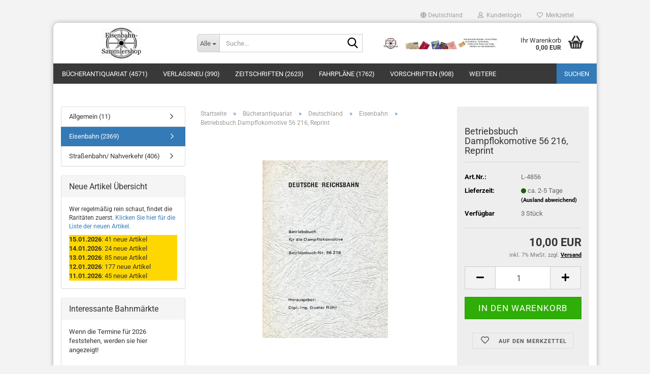

--- FILE ---
content_type: text/html; charset=utf-8
request_url: https://www.eisenbahn-sammlershop.de/Buecherantiquariat/Deutschland-13/Eisenbahn/Betriebsbuch-Dampflokomotive-56-216--Reprint.html
body_size: 12300
content:
<!DOCTYPE html> <html xmlns="http://www.w3.org/1999/xhtml" dir="ltr" lang="de"> <head> <meta name="viewport" content="width=device-width, initial-scale=1, minimum-scale=1.0" /> <meta http-equiv="Content-Type" content="text/html; charset=utf-8" /> <meta name="language" content="de" /> <meta name="keywords" content="eisenbahn, sammlershop, bücher, buch, antiquariat, uniformen, kursbücher, vorschriften, reichsbahn, bundesbahn, schmalspurbahn" /> <title>Eisenbahn-Sammlershop - Betriebsbuch Dampflokomotive 56 216, Reprint</title> <meta property="og:title" content="Betriebsbuch Dampflokomotive 56 216, Reprint" /> <meta property="og:site_name" content="Eisenbahn-Sammlershop" /> <meta property="og:locale" content="de_DE" /> <meta property="og:type" content="product" /> <meta property="og:description" content="Erscheinungsjahr: 1975Verlag: RöhrZustand: Nachdruck" /> <meta property="og:image" content="https://www.eisenbahn-sammlershop.de/images/product_images/info_images/l-4856.jpg" /> <base href="https://www.eisenbahn-sammlershop.de/" /> <link rel="shortcut icon" href="https://www.eisenbahn-sammlershop.de/images/logos/favicon.ico" type="image/x-icon" /> <link id="main-css" type="text/css" rel="stylesheet" href="public/theme/styles/system/main.min.css?bust=1768830367" /> <meta name="robots" content="index,follow" /> <link rel="canonical" href="https://www.eisenbahn-sammlershop.de/Buecherantiquariat/Deutschland-13/Eisenbahn/Betriebsbuch-Dampflokomotive-56-216--Reprint.html" /> <meta property="og:url" content="https://www.eisenbahn-sammlershop.de/Buecherantiquariat/Deutschland-13/Eisenbahn/Betriebsbuch-Dampflokomotive-56-216--Reprint.html"> </head> <body class="page-product-info" data-gambio-namespace="https://www.eisenbahn-sammlershop.de/public/theme/javascripts/system" data-jse-namespace="https://www.eisenbahn-sammlershop.de/JSEngine/build" data-gambio-controller="initialize" data-gambio-widget="input_number responsive_image_loader transitions image_maps modal history dropdown core_workarounds anchor" data-input_number-separator="," data-xycons-namespace="https://www.eisenbahn-sammlershop.de/GXModules/Xycons" > <input type="hidden" id="atc_marker_switch" value="true" /> <div id="m0029_handler" data-xycons0029-namespace="GXModules/Xycons/M0029/Shop/Javascripts" data-xycons0029-controller="m0029_handler"></div> <div id="outer-wrapper" > <header id="header" class="navbar"> <div id="topbar-container"> <div class="navbar-topbar"> <nav data-gambio-widget="menu link_crypter" data-menu-switch-element-position="false" data-menu-events='{"desktop": ["click"], "mobile": ["click"]}' data-menu-ignore-class="dropdown-menu"> <ul class="nav navbar-nav navbar-right" data-menu-replace="partial"> <li class="navbar-topbar-item"> <ul id="secondaryNavigation" class="nav navbar-nav ignore-menu"> </ul> <script id="secondaryNavigation-menu-template" type="text/mustache">
                                    
                                        <ul id="secondaryNavigation" class="nav navbar-nav">
                                            <li v-for="(item, index) in items" class="navbar-topbar-item hidden-xs content-manager-item">
                                                <a href="javascript:;" :title="item.title" @click="goTo(item.content)">
                                                    <span class="fa fa-arrow-circle-right visble-xs-block"></span>
                                                    {{item.title}}
                                                </a>
                                            </li>
                                        </ul>
                                    
                                </script> </li> <li class="dropdown navbar-topbar-item first"> <a href="#" class="dropdown-toggle" data-toggle-hover="dropdown" role="button" aria-label="" title=""> <span class="hidden-xs"> <span class="fa fa-globe"></span>
																	
																															

															Deutschland
														</span> <span class="visible-xs-block">
															&nbsp;Lieferland
														</span> </a> <ul class="level_2 dropdown-menu ignore-menu arrow-top"> <li class="arrow"></li> <li> <form action="/Buecherantiquariat/Deutschland-13/Eisenbahn/Betriebsbuch-Dampflokomotive-56-216--Reprint.html" method="POST" class="form-horizontal"> <div class="form-group"> <label style="display: inline">Lieferland
																	    <select name="switch_country" class="form-control"> <option value="AU" >Australien</option> <option value="BE" >Belgien</option> <option value="DE" selected>Deutschland</option> <option value="DK" >Dänemark</option> <option value="FI" >Finnland</option> <option value="FR" >Frankreich</option> <option value="GR" >Griechenland</option> <option value="IE" >Irland</option> <option value="IT" >Italien</option> <option value="JP" >Japan</option> <option value="CA" >Kanada</option> <option value="LI" >Liechtenstein</option> <option value="LU" >Luxemburg</option> <option value="NL" >Niederlande</option> <option value="NO" >Norwegen</option> <option value="AT" >Österreich</option> <option value="PL" >Polen</option> <option value="PT" >Portugal</option> <option value="RO" >Rumänien</option> <option value="RU" >Russische Föderation</option> <option value="SE" >Schweden</option> <option value="CH" >Schweiz</option> <option value="SK" >Slowakei (Slowakische Republik)</option> <option value="SI" >Slowenien</option> <option value="ES" >Spanien</option> <option value="CZ" >Tschechische Republik</option> <option value="HU" >Ungarn</option> <option value="US" >Vereinigte Staaten von Amerika</option> <option value="GB" >Vereinigtes Königreich</option> </select> </label
																</div> <div class="dropdown-footer row"> <input type="submit" class="btn btn-primary btn-block" value="Speichern" title="Speichern" /> </div> </form> </li> </ul> </li> <li class="dropdown navbar-topbar-item"> <a title="Anmeldung" href="/Buecherantiquariat/Deutschland-13/Eisenbahn/Betriebsbuch-Dampflokomotive-56-216--Reprint.html#" class="dropdown-toggle" data-toggle-hover="dropdown" role="button" aria-label="Kundenlogin"> <span class="fa fa-user-o"></span>
														
																									

												&nbsp;Kundenlogin
											</a> <ul class="dropdown-menu dropdown-menu-login arrow-top"> <li class="arrow"></li> <li class="dropdown-header hidden-xs">Kundenlogin</li> <li> <form action="https://www.eisenbahn-sammlershop.de/login.php?action=process" method="post" class="form-horizontal"> <input type="hidden" name="return_url" value="https://www.eisenbahn-sammlershop.de/Buecherantiquariat/Deutschland-13/Eisenbahn/Betriebsbuch-Dampflokomotive-56-216--Reprint.html"> <input type="hidden" name="return_url_hash" value="b546a0452b17771d5cb17671aad19778a0406c0c30f119256145e4bfe308fb35"> <div class="form-group"> <label for="box-login-dropdown-login-username" class="form-control sr-only">E-Mail</label> <input autocomplete="username" type="email" id="box-login-dropdown-login-username" oninvalid="this.setCustomValidity('Bitte geben Sie eine korrekte Emailadresse ein.')" class="form-control" placeholder="E-Mail" name="email_address" /> </div> <div class="form-group password-form-field" data-gambio-widget="show_password"> <label for="box-login-dropdown-login-password" class="form-control sr-only">Passwort</label> <input autocomplete="current-password" type="password" id="box-login-dropdown-login-password" class="form-control" placeholder="Passwort" name="password" /> <button class="btn show-password hidden" type="button"> <i class="fa fa-eye" aria-hidden="true"></i> <span class="sr-only">Toggle Password View</span> </button> </div> <div class="dropdown-footer row"> <input type="submit" class="btn btn-primary btn-block" value="Anmelden" /> <ul> <li> <a title="Konto erstellen" href="https://www.eisenbahn-sammlershop.de/shop.php?do=CreateRegistree">
												Konto erstellen
											</a> </li> <li> <a title="Passwort vergessen?" href="https://www.eisenbahn-sammlershop.de/password_double_opt.php">
												Passwort vergessen?
											</a> </li> </ul> </div> </form> </li> </ul> </li> <li class="navbar-topbar-item"> <a href="https://www.eisenbahn-sammlershop.de/wish_list.php" title="Merkzettel anzeigen" aria-label="Merkzettel"> <span class="fa fa-heart-o"></span>
														
																									

												&nbsp;Merkzettel
											</a> </li> </ul> </nav> </div> </div> <div class="inside"> <div class="row"> <div class="navbar-header" data-gambio-widget="mobile_menu"> <div id="navbar-brand" class="navbar-brand"> <a href="https://www.eisenbahn-sammlershop.de/" title="Eisenbahn-Sammlershop"> <img id="main-header-logo" class="img-responsive" src="https://www.eisenbahn-sammlershop.de/images/logos/logoshop_logo.gif" alt="Eisenbahn-Sammlershop-Logo"> </a> </div> <button type="button" class="navbar-toggle" aria-label="navigationbar toggle button" data-mobile_menu-target="#categories .navbar-collapse" data-mobile_menu-body-class="categories-open" data-mobile_menu-toggle-content-visibility> <img src="public/theme/images/svgs/bars.svg" class="gx-menu svg--inject" alt="menu bars icon"> </button> <button type="button" class="navbar-toggle cart-icon" data-mobile_menu-location="shopping_cart.php"> <img src="public/theme/images/svgs/basket.svg" class="gx-cart-basket svg--inject" alt="shopping cart icon"> <span class="cart-products-count hidden">
				0
			</span> </button> <button type="button" class="navbar-toggle" aria-label="searchbar toggle button" data-mobile_menu-target=".navbar-search" data-mobile_menu-body-class="search-open" data-mobile_menu-toggle-content-visibility> <img src="public/theme/images/svgs/search.svg" class="gx-search svg--inject" alt="search icon"> </button> </div> <div class="navbar-search collapse"> <p class="navbar-search-header dropdown-header">Suche</p> <form role="search" action="advanced_search_result.php" method="get" data-gambio-widget="live_search"> <div class="navbar-search-input-group input-group"> <div class="navbar-search-input-group-btn input-group-btn custom-dropdown" data-dropdown-trigger-change="false" data-dropdown-trigger-no-change="false"> <button aria-label="Suche..." type="button" class="btn btn-default dropdown-toggle" data-toggle="dropdown" aria-haspopup="true" aria-expanded="false"> <span class="dropdown-name">Alle</span> <span class="caret"></span> </button> <ul class="dropdown-menu"> <li><a href="#" data-rel="0">Alle</a></li> <li><a href="#" data-rel="12">Bücherantiquariat</a></li> <li><a href="#" data-rel="4">Verlagsneu</a></li> <li><a href="#" data-rel="106">Zeitschriften</a></li> <li><a href="#" data-rel="48">Fahrpläne</a></li> <li><a href="#" data-rel="101">Vorschriften</a></li> <li><a href="#" data-rel="2">Diverses</a></li> <li><a href="#" data-rel="57">Fahrkarten</a></li> <li><a href="#" data-rel="8">Fotos</a></li> <li><a href="#" data-rel="40">Ansichtskarten</a></li> <li><a href="#" data-rel="58">Prospekte</a></li> <li><a href="#" data-rel="204">Neue Artikel</a></li> </ul> <label for="top-search-button-categories-id" class="sr-only">Alle</label> <select id="top-search-button-categories-id" name="categories_id"> <option value="0">Alle</option> <option value="12">Bücherantiquariat</option> <option value="4">Verlagsneu</option> <option value="106">Zeitschriften</option> <option value="48">Fahrpläne</option> <option value="101">Vorschriften</option> <option value="2">Diverses</option> <option value="57">Fahrkarten</option> <option value="8">Fotos</option> <option value="40">Ansichtskarten</option> <option value="58">Prospekte</option> <option value="204">Neue Artikel</option> </select> </div> <input type="text" id="search-field-input" name="keywords" placeholder="Suche..." class="form-control search-input" autocomplete="off" /> <button aria-label="Suche..." type="submit" class="form-control-feedback"> <img src="public/theme/images/svgs/search.svg" class="gx-search-input svg--inject" alt="search icon"> </button> <label for="search-field-input" class="control-label sr-only">Suche...</label> </div> <input type="hidden" value="1" name="inc_subcat" /> <div class="navbar-search-footer visible-xs-block"> <button class="btn btn-primary btn-block" type="submit">
								Suche...
							</button> <a href="advanced_search.php" class="btn btn-default btn-block" title="Erweiterte Suche">
								Erweiterte Suche
							</a> </div> <div class="search-result-container"></div> </form> </div> <div class="custom-container"> <div class="inside"> <p><img alt="" src="images/image/shop_logo_kopf.jpg" style="float: left;" /></p> </div> </div> <nav id="cart-container" class="navbar-cart" data-gambio-widget="menu cart_dropdown" data-menu-switch-element-position="false"> <ul class="cart-container-inner"> <li> <a href="https://www.eisenbahn-sammlershop.de/shopping_cart.php" class="dropdown-toggle"> <img src="public/theme/images/svgs/basket.svg" alt="shopping cart icon" class="gx-cart-basket svg--inject"> <span class="cart">
									Ihr Warenkorb<br /> <span class="products">
										0,00 EUR
									</span> </span> <span class="cart-products-count hidden"> </span> </a> <ul class="dropdown-menu arrow-top cart-dropdown cart-empty"> <li class="arrow"></li> <script>
            function ga4ViewCart() {
                console.log('GA4 is disabled');
            }
        </script> <li class="cart-dropdown-inside"> <div class="cart-empty">
							Sie haben noch keine Artikel in Ihrem Warenkorb.
						</div> </li> </ul> </li> </ul> </nav> </div> </div> <noscript> <div class="alert alert-danger noscript-notice" role="alert">
			JavaScript ist in Ihrem Browser deaktiviert. Aktivieren Sie JavaScript, um alle Funktionen des Shops nutzen und alle Inhalte sehen zu können.
		</div> </noscript> <div id="categories"> <div class="navbar-collapse collapse"> <nav class="navbar-default navbar-categories" data-gambio-widget="menu"> <ul class="level-1 nav navbar-nav"> <li class="dropdown level-1-child" data-id="12"> <a class="dropdown-toggle" href="https://www.eisenbahn-sammlershop.de/Buecherantiquariat/" title="Bücherantiquariat">
												
													Bücherantiquariat
												
																									
														(4571)
													
																							</a> <ul data-level="2" class="level-2 dropdown-menu dropdown-menu-child"> <li class="enter-category hidden-sm hidden-md hidden-lg show-more"> <a class="dropdown-toggle" href="https://www.eisenbahn-sammlershop.de/Buecherantiquariat/" title="Bücherantiquariat">
																		
																			Bücherantiquariat anzeigen
																		
																	</a> </li> <li class="level-2-child"> <a href="https://www.eisenbahn-sammlershop.de/Buecherantiquariat/Allgemein-132/" title="Allgemein">
																			Allgemein
																		</a> </li> <li class="dropdown level-2-child"> <a href="https://www.eisenbahn-sammlershop.de/Buecherantiquariat/Deutschland-13/" title="Deutschland">
																			Deutschland
																		</a> <ul data-level="3" class="level-3 dropdown-menu dropdown-menu-child"> <li class="enter-category"> <a href="https://www.eisenbahn-sammlershop.de/Buecherantiquariat/Deutschland-13/" title="Deutschland" class="dropdown-toggle">
																						Deutschland anzeigen
																					</a> </li> <li class="level-3-child"> <a href="https://www.eisenbahn-sammlershop.de/Buecherantiquariat/Deutschland-13/Allgemein/" title="Allgemein">
																								Allgemein
																							</a> </li> <li class="level-3-child active"> <a href="https://www.eisenbahn-sammlershop.de/Buecherantiquariat/Deutschland-13/Eisenbahn/" title="Eisenbahn">
																								Eisenbahn
																							</a> </li> <li class="level-3-child"> <a href="https://www.eisenbahn-sammlershop.de/Buecherantiquariat/Deutschland-13/strassenbahn-nahverkehr/" title="Straßenbahn/ Nahverkehr">
																								Straßenbahn/ Nahverkehr
																							</a> </li> </ul> </li> <li class="level-2-child"> <a href="https://www.eisenbahn-sammlershop.de/Buecherantiquariat/Italien/" title="Italien">
																			Italien
																		</a> </li> <li class="dropdown level-2-child"> <a href="https://www.eisenbahn-sammlershop.de/Buecherantiquariat/Modellbahn/" title="Modellbahn">
																			Modellbahn
																		</a> <ul data-level="3" class="level-3 dropdown-menu dropdown-menu-child"> <li class="enter-category"> <a href="https://www.eisenbahn-sammlershop.de/Buecherantiquariat/Modellbahn/" title="Modellbahn" class="dropdown-toggle">
																						Modellbahn anzeigen
																					</a> </li> <li class="level-3-child"> <a href="https://www.eisenbahn-sammlershop.de/Buecherantiquariat/Modellbahn/Buecher/" title="Bücher">
																								Bücher
																							</a> </li> <li class="level-3-child"> <a href="https://www.eisenbahn-sammlershop.de/Buecherantiquariat/Modellbahn/Kataloge/" title="Kataloge">
																								Kataloge
																							</a> </li> </ul> </li> <li class="level-2-child"> <a href="https://www.eisenbahn-sammlershop.de/Buecherantiquariat/Oesterreich-133/" title="Österreich">
																			Österreich
																		</a> </li> <li class="dropdown level-2-child"> <a href="https://www.eisenbahn-sammlershop.de/Buecherantiquariat/Reprint-Archiv-Verlag/" title="Reprint Archiv Verlag">
																			Reprint Archiv Verlag
																		</a> <ul data-level="3" class="level-3 dropdown-menu dropdown-menu-child"> <li class="enter-category"> <a href="https://www.eisenbahn-sammlershop.de/Buecherantiquariat/Reprint-Archiv-Verlag/" title="Reprint Archiv Verlag" class="dropdown-toggle">
																						Reprint Archiv Verlag anzeigen
																					</a> </li> <li class="level-3-child"> <a href="https://www.eisenbahn-sammlershop.de/Buecherantiquariat/Reprint-Archiv-Verlag/Die-Eisenbahntechnik-der-Gegenwart/" title="Die Eisenbahntechnik der Gegenwart">
																								Die Eisenbahntechnik der Gegenwart
																							</a> </li> <li class="level-3-child"> <a href="https://www.eisenbahn-sammlershop.de/Buecherantiquariat/Reprint-Archiv-Verlag/Die-Entwicklung-der-Lokomotive/" title="Die Entwicklung der Lokomotive">
																								Die Entwicklung der Lokomotive
																							</a> </li> <li class="level-3-child"> <a href="https://www.eisenbahn-sammlershop.de/Buecherantiquariat/Reprint-Archiv-Verlag/Geschichte-der-Eisenbahnen-Oesterreich-Ungarn/" title="Geschichte der Eisenbahnen Österreich-Ungarn">
																								Geschichte der Eisenbahnen Österreich-Ungarn
																							</a> </li> <li class="level-3-child"> <a href="https://www.eisenbahn-sammlershop.de/Buecherantiquariat/Reprint-Archiv-Verlag/Handbuch-fuer-specielle-Eisenbahntechnik-1875/" title="Handbuch für specielle Eisenbahntechnik 1875">
																								Handbuch für specielle Eisenbahntechnik 1875
																							</a> </li> <li class="level-3-child"> <a href="https://www.eisenbahn-sammlershop.de/Buecherantiquariat/Reprint-Archiv-Verlag/Roell--Enzyklopaedie-des-Eisenbahnwesens-1912/" title="Röll, Enzyklopädie des Eisenbahnwesens 1912">
																								Röll, Enzyklopädie des Eisenbahnwesens 1912
																							</a> </li> </ul> </li> <li class="dropdown level-2-child"> <a href="https://www.eisenbahn-sammlershop.de/Buecherantiquariat/Sammelwerke/" title="Sammelwerke">
																			Sammelwerke
																		</a> <ul data-level="3" class="level-3 dropdown-menu dropdown-menu-child"> <li class="enter-category"> <a href="https://www.eisenbahn-sammlershop.de/Buecherantiquariat/Sammelwerke/" title="Sammelwerke" class="dropdown-toggle">
																						Sammelwerke anzeigen
																					</a> </li> <li class="level-3-child"> <a href="https://www.eisenbahn-sammlershop.de/Buecherantiquariat/Sammelwerke/Bahnbetriebswerke/" title="Bahnbetriebswerke">
																								Bahnbetriebswerke
																							</a> </li> <li class="level-3-child"> <a href="https://www.eisenbahn-sammlershop.de/Buecherantiquariat/Sammelwerke/Neben--und-Schmalspurbahnen/" title="Neben- und Schmalspurbahnen">
																								Neben- und Schmalspurbahnen
																							</a> </li> </ul> </li> <li class="level-2-child"> <a href="https://www.eisenbahn-sammlershop.de/Buecherantiquariat/Schweiz-134/" title="Schweiz">
																			Schweiz
																		</a> </li> <li class="enter-category hidden-more hidden-xs"> <a class="dropdown-toggle col-xs-6" href="https://www.eisenbahn-sammlershop.de/Buecherantiquariat/" title="Bücherantiquariat">Bücherantiquariat anzeigen</a> <span class="close-menu-container col-xs-6"> <span class="close-flyout"> <i class="fa fa-close"></i> </span> </span> </li> </ul> </li> <li class="dropdown level-1-child" data-id="4"> <a class="dropdown-toggle" href="https://www.eisenbahn-sammlershop.de/Verlagsneu/" title="Verlagsneu">
												
													Verlagsneu
												
																									
														(390)
													
																							</a> <ul data-level="2" class="level-2 dropdown-menu dropdown-menu-child"> <li class="enter-category hidden-sm hidden-md hidden-lg show-more"> <a class="dropdown-toggle" href="https://www.eisenbahn-sammlershop.de/Verlagsneu/" title="Verlagsneu">
																		
																			Verlagsneu anzeigen
																		
																	</a> </li> <li class="level-2-child"> <a href="https://www.eisenbahn-sammlershop.de/Verlagsneu/Eisenbahn-Kurier/" title="Eisenbahn-Kurier">
																			Eisenbahn-Kurier
																		</a> </li> <li class="level-2-child"> <a href="https://www.eisenbahn-sammlershop.de/Verlagsneu/GeraMond/" title="GeraMond">
																			GeraMond
																		</a> </li> <li class="level-2-child"> <a href="https://www.eisenbahn-sammlershop.de/Verlagsneu/Kenning/" title="Kenning">
																			Kenning
																		</a> </li> <li class="level-2-child"> <a href="https://www.eisenbahn-sammlershop.de/Verlagsneu/Lok-Report/" title="Lok Report">
																			Lok Report
																		</a> </li> <li class="level-2-child"> <a href="https://www.eisenbahn-sammlershop.de/Verlagsneu/Dirk-Endisch/" title="Dirk Endisch">
																			Dirk Endisch
																		</a> </li> <li class="level-2-child"> <a href="https://www.eisenbahn-sammlershop.de/Verlagsneu/Neddermeyer/" title="Neddermeyer">
																			Neddermeyer
																		</a> </li> <li class="level-2-child"> <a href="https://www.eisenbahn-sammlershop.de/Verlagsneu/Edition-Bohemica/" title="Edition Bohemica">
																			Edition Bohemica
																		</a> </li> <li class="level-2-child"> <a href="https://www.eisenbahn-sammlershop.de/Verlagsneu/Eisenbahn-Fachbuch-Verlag/" title="Eisenbahn Fachbuch Verlag">
																			Eisenbahn Fachbuch Verlag
																		</a> </li> <li class="level-2-child"> <a href="https://www.eisenbahn-sammlershop.de/Verlagsneu/Wolfgang-Herdam-Fotoverlag/" title="Wolfgang Herdam Fotoverlag">
																			Wolfgang Herdam Fotoverlag
																		</a> </li> <li class="level-2-child"> <a href="https://www.eisenbahn-sammlershop.de/Verlagsneu/Rockstuhl/" title="Rockstuhl">
																			Rockstuhl
																		</a> </li> <li class="level-2-child"> <a href="https://www.eisenbahn-sammlershop.de/Verlagsneu/Wachsenburgverlag/" title="Wachsenburgverlag">
																			Wachsenburgverlag
																		</a> </li> <li class="level-2-child"> <a href="https://www.eisenbahn-sammlershop.de/Verlagsneu/Sonstige/" title="Sonstige">
																			Sonstige
																		</a> </li> <li class="level-2-child"> <a href="https://www.eisenbahn-sammlershop.de/Verlagsneu/kalender/" title="Kalender">
																			Kalender
																		</a> </li> <li class="enter-category hidden-more hidden-xs"> <a class="dropdown-toggle col-xs-6" href="https://www.eisenbahn-sammlershop.de/Verlagsneu/" title="Verlagsneu">Verlagsneu anzeigen</a> <span class="close-menu-container col-xs-6"> <span class="close-flyout"> <i class="fa fa-close"></i> </span> </span> </li> </ul> </li> <li class="dropdown level-1-child" data-id="106"> <a class="dropdown-toggle" href="https://www.eisenbahn-sammlershop.de/Zeitschriften/" title="Zeitschriften">
												
													Zeitschriften
												
																									
														(2623)
													
																							</a> <ul data-level="2" class="level-2 dropdown-menu dropdown-menu-child"> <li class="enter-category hidden-sm hidden-md hidden-lg show-more"> <a class="dropdown-toggle" href="https://www.eisenbahn-sammlershop.de/Zeitschriften/" title="Zeitschriften">
																		
																			Zeitschriften anzeigen
																		
																	</a> </li> <li class="dropdown level-2-child"> <a href="https://www.eisenbahn-sammlershop.de/Zeitschriften/Monatliche-Ausgaben/" title="Monatliche Ausgaben">
																			Monatliche Ausgaben
																		</a> <ul data-level="3" class="level-3 dropdown-menu dropdown-menu-child"> <li class="enter-category"> <a href="https://www.eisenbahn-sammlershop.de/Zeitschriften/Monatliche-Ausgaben/" title="Monatliche Ausgaben" class="dropdown-toggle">
																						Monatliche Ausgaben anzeigen
																					</a> </li> <li class="level-3-child"> <a href="https://www.eisenbahn-sammlershop.de/Zeitschriften/Monatliche-Ausgaben/Bahn---Akzente/" title="Bahn - Akzente">
																								Bahn - Akzente
																							</a> </li> <li class="level-3-child"> <a href="https://www.eisenbahn-sammlershop.de/Zeitschriften/Monatliche-Ausgaben/Berliner-Verkehrsblaetter/" title="Berliner Verkehrsblätter">
																								Berliner Verkehrsblätter
																							</a> </li> <li class="level-3-child"> <a href="https://www.eisenbahn-sammlershop.de/Zeitschriften/Monatliche-Ausgaben/Blickpunkt-Strassenbahn/" title="Blickpunkt Straßenbahn">
																								Blickpunkt Straßenbahn
																							</a> </li> <li class="level-3-child"> <a href="https://www.eisenbahn-sammlershop.de/Zeitschriften/Monatliche-Ausgaben/chemins-de-fer/" title="Chemins de Fer">
																								Chemins de Fer
																							</a> </li> <li class="level-3-child"> <a href="https://www.eisenbahn-sammlershop.de/Zeitschriften/Monatliche-Ausgaben/Der-Modelleisenbahner/" title="Der Modelleisenbahner">
																								Der Modelleisenbahner
																							</a> </li> <li class="level-3-child"> <a href="https://www.eisenbahn-sammlershop.de/Zeitschriften/Monatliche-Ausgaben/Der-Stadtverkehr/" title="Der Stadtverkehr">
																								Der Stadtverkehr
																							</a> </li> <li class="level-3-child"> <a href="https://www.eisenbahn-sammlershop.de/Zeitschriften/Monatliche-Ausgaben/Deutsche-Eisenbahntechnik/" title="Deutsche Eisenbahntechnik">
																								Deutsche Eisenbahntechnik
																							</a> </li> <li class="level-3-child"> <a href="https://www.eisenbahn-sammlershop.de/Zeitschriften/Monatliche-Ausgaben/Die-Bundesbahn/" title="Die Bundesbahn">
																								Die Bundesbahn
																							</a> </li> <li class="level-3-child"> <a href="https://www.eisenbahn-sammlershop.de/Zeitschriften/Monatliche-Ausgaben/Die-Kleinbahn/" title="Die Kleinbahn">
																								Die Kleinbahn
																							</a> </li> <li class="level-3-child"> <a href="https://www.eisenbahn-sammlershop.de/Zeitschriften/Monatliche-Ausgaben/die-lokrundschau/" title="Die Lokrundschau">
																								Die Lokrundschau
																							</a> </li> <li class="level-3-child"> <a href="https://www.eisenbahn-sammlershop.de/Zeitschriften/Monatliche-Ausgaben/DR-Information/" title="DR Information">
																								DR Information
																							</a> </li> <li class="level-3-child"> <a href="https://www.eisenbahn-sammlershop.de/Zeitschriften/Monatliche-Ausgaben/Eisenbahn-Ingenieur/" title="Eisenbahn Ingenieur">
																								Eisenbahn Ingenieur
																							</a> </li> <li class="level-3-child"> <a href="https://www.eisenbahn-sammlershop.de/Zeitschriften/Monatliche-Ausgaben/Eisenbahn-Journal/" title="Eisenbahn Journal">
																								Eisenbahn Journal
																							</a> </li> <li class="level-3-child"> <a href="https://www.eisenbahn-sammlershop.de/Zeitschriften/Monatliche-Ausgaben/Eisenbahn-Kurier-117/" title="Eisenbahn Kurier">
																								Eisenbahn Kurier
																							</a> </li> <li class="level-3-child"> <a href="https://www.eisenbahn-sammlershop.de/Zeitschriften/Monatliche-Ausgaben/Eisenbahn-Magazin/" title="Eisenbahn Magazin">
																								Eisenbahn Magazin
																							</a> </li> <li class="level-3-child"> <a href="https://www.eisenbahn-sammlershop.de/Zeitschriften/Monatliche-Ausgaben/Eisenbahntechnische-Rundschau/" title="Eisenbahntechnische Rundschau">
																								Eisenbahntechnische Rundschau
																							</a> </li> <li class="level-3-child"> <a href="https://www.eisenbahn-sammlershop.de/Zeitschriften/Monatliche-Ausgaben/hanomag-nachrichten/" title="Hanomag Nachrichten">
																								Hanomag Nachrichten
																							</a> </li> <li class="level-3-child"> <a href="https://www.eisenbahn-sammlershop.de/Zeitschriften/Monatliche-Ausgaben/hp1/" title="Hp1">
																								Hp1
																							</a> </li> <li class="level-3-child"> <a href="https://www.eisenbahn-sammlershop.de/Zeitschriften/Monatliche-Ausgaben/LGB-Depesche/" title="LGB Depesche">
																								LGB Depesche
																							</a> </li> <li class="level-3-child"> <a href="https://www.eisenbahn-sammlershop.de/Zeitschriften/Monatliche-Ausgaben/Lok-Magazin/" title="Lok Magazin">
																								Lok Magazin
																							</a> </li> <li class="level-3-child"> <a href="https://www.eisenbahn-sammlershop.de/Zeitschriften/Monatliche-Ausgaben/Lok-Report-124/" title="Lok Report">
																								Lok Report
																							</a> </li> <li class="level-3-child"> <a href="https://www.eisenbahn-sammlershop.de/Zeitschriften/Monatliche-Ausgaben/MIBA/" title="MIBA">
																								MIBA
																							</a> </li> <li class="level-3-child"> <a href="https://www.eisenbahn-sammlershop.de/Zeitschriften/Monatliche-Ausgaben/mittelpuffer/" title="Mittelpuffer">
																								Mittelpuffer
																							</a> </li> <li class="level-3-child"> <a href="https://www.eisenbahn-sammlershop.de/Zeitschriften/Monatliche-Ausgaben/schienenfahrzeuge/" title="Schienenfahrzeuge">
																								Schienenfahrzeuge
																							</a> </li> <li class="level-3-child"> <a href="https://www.eisenbahn-sammlershop.de/Zeitschriften/Monatliche-Ausgaben/schienenverkehr-aktuell/" title="Schienenverkehr aktuell">
																								Schienenverkehr aktuell
																							</a> </li> <li class="level-3-child"> <a href="https://www.eisenbahn-sammlershop.de/Zeitschriften/Monatliche-Ausgaben/Strassenbahn-Magazin/" title="Strassenbahn Magazin">
																								Strassenbahn Magazin
																							</a> </li> <li class="level-3-child"> <a href="https://www.eisenbahn-sammlershop.de/Zeitschriften/Monatliche-Ausgaben/Verkehrsgeschichtliche-Blaetter/" title="Verkehrsgeschichtliche Blätter">
																								Verkehrsgeschichtliche Blätter
																							</a> </li> <li class="level-3-child"> <a href="https://www.eisenbahn-sammlershop.de/Zeitschriften/Monatliche-Ausgaben/Zeitschriften-diverse/" title="Zeitschriften diverse">
																								Zeitschriften diverse
																							</a> </li> </ul> </li> <li class="level-2-child"> <a href="https://www.eisenbahn-sammlershop.de/Zeitschriften/Sonderhefte/" title="Sonderhefte">
																			Sonderhefte
																		</a> </li> <li class="enter-category hidden-more hidden-xs"> <a class="dropdown-toggle col-xs-6" href="https://www.eisenbahn-sammlershop.de/Zeitschriften/" title="Zeitschriften">Zeitschriften anzeigen</a> <span class="close-menu-container col-xs-6"> <span class="close-flyout"> <i class="fa fa-close"></i> </span> </span> </li> </ul> </li> <li class="dropdown level-1-child" data-id="48"> <a class="dropdown-toggle" href="https://www.eisenbahn-sammlershop.de/Fahrplaene/" title="Fahrpläne">
												
													Fahrpläne
												
																									
														(1762)
													
																							</a> <ul data-level="2" class="level-2 dropdown-menu dropdown-menu-child"> <li class="enter-category hidden-sm hidden-md hidden-lg show-more"> <a class="dropdown-toggle" href="https://www.eisenbahn-sammlershop.de/Fahrplaene/" title="Fahrpläne">
																		
																			Fahrpläne anzeigen
																		
																	</a> </li> <li class="level-2-child"> <a href="https://www.eisenbahn-sammlershop.de/Fahrplaene/Ausland/" title="Ausland">
																			Ausland
																		</a> </li> <li class="level-2-child"> <a href="https://www.eisenbahn-sammlershop.de/Fahrplaene/Bildfahrplaene/" title="Bildfahrpläne">
																			Bildfahrpläne
																		</a> </li> <li class="level-2-child"> <a href="https://www.eisenbahn-sammlershop.de/Fahrplaene/Buchfahrplaene/" title="Buchfahrpläne">
																			Buchfahrpläne
																		</a> </li> <li class="level-2-child"> <a href="https://www.eisenbahn-sammlershop.de/Fahrplaene/DB/" title="DB">
																			DB
																		</a> </li> <li class="level-2-child"> <a href="https://www.eisenbahn-sammlershop.de/Fahrplaene/DB-AG/" title="DB AG">
																			DB AG
																		</a> </li> <li class="level-2-child"> <a href="https://www.eisenbahn-sammlershop.de/Fahrplaene/DR/" title="DR">
																			DR
																		</a> </li> <li class="level-2-child"> <a href="https://www.eisenbahn-sammlershop.de/Fahrplaene/Nahverkehr/" title="Nahverkehr">
																			Nahverkehr
																		</a> </li> <li class="level-2-child"> <a href="https://www.eisenbahn-sammlershop.de/Fahrplaene/Zugbegleiter/" title="Zugbegleiter">
																			Zugbegleiter
																		</a> </li> <li class="enter-category hidden-more hidden-xs"> <a class="dropdown-toggle col-xs-6" href="https://www.eisenbahn-sammlershop.de/Fahrplaene/" title="Fahrpläne">Fahrpläne anzeigen</a> <span class="close-menu-container col-xs-6"> <span class="close-flyout"> <i class="fa fa-close"></i> </span> </span> </li> </ul> </li> <li class="dropdown level-1-child" data-id="101"> <a class="dropdown-toggle" href="https://www.eisenbahn-sammlershop.de/Vorschriften/" title="Vorschriften">
												
													Vorschriften
												
																									
														(908)
													
																							</a> <ul data-level="2" class="level-2 dropdown-menu dropdown-menu-child"> <li class="enter-category hidden-sm hidden-md hidden-lg show-more"> <a class="dropdown-toggle" href="https://www.eisenbahn-sammlershop.de/Vorschriften/" title="Vorschriften">
																		
																			Vorschriften anzeigen
																		
																	</a> </li> <li class="level-2-child"> <a href="https://www.eisenbahn-sammlershop.de/Vorschriften/DB-105/" title="DB">
																			DB
																		</a> </li> <li class="level-2-child"> <a href="https://www.eisenbahn-sammlershop.de/Vorschriften/DR-102/" title="DR">
																			DR
																		</a> </li> <li class="level-2-child"> <a href="https://www.eisenbahn-sammlershop.de/Vorschriften/Lehrbuch/" title="Lehrbuch">
																			Lehrbuch
																		</a> </li> <li class="level-2-child"> <a href="https://www.eisenbahn-sammlershop.de/Vorschriften/Sonstiges/" title="Sonstiges">
																			Sonstiges
																		</a> </li> <li class="enter-category hidden-more hidden-xs"> <a class="dropdown-toggle col-xs-6" href="https://www.eisenbahn-sammlershop.de/Vorschriften/" title="Vorschriften">Vorschriften anzeigen</a> <span class="close-menu-container col-xs-6"> <span class="close-flyout"> <i class="fa fa-close"></i> </span> </span> </li> </ul> </li> <li class="dropdown level-1-child" data-id="2"> <a class="dropdown-toggle" href="https://www.eisenbahn-sammlershop.de/Diverses/" title="Diverses">
												
													Diverses
												
																									
														(675)
													
																							</a> <ul data-level="2" class="level-2 dropdown-menu dropdown-menu-child"> <li class="enter-category hidden-sm hidden-md hidden-lg show-more"> <a class="dropdown-toggle" href="https://www.eisenbahn-sammlershop.de/Diverses/" title="Diverses">
																		
																			Diverses anzeigen
																		
																	</a> </li> <li class="level-2-child"> <a href="https://www.eisenbahn-sammlershop.de/Diverses/dokumente-unterlagen/" title="Dokumente/ Unterlagen">
																			Dokumente/ Unterlagen
																		</a> </li> <li class="dropdown level-2-child"> <a href="https://www.eisenbahn-sammlershop.de/Diverses/DVD/" title="DVD">
																			DVD
																		</a> <ul data-level="3" class="level-3 dropdown-menu dropdown-menu-child"> <li class="enter-category"> <a href="https://www.eisenbahn-sammlershop.de/Diverses/DVD/" title="DVD" class="dropdown-toggle">
																						DVD anzeigen
																					</a> </li> <li class="level-3-child"> <a href="https://www.eisenbahn-sammlershop.de/Diverses/DVD/Gebraucht/" title="Gebraucht">
																								Gebraucht
																							</a> </li> <li class="level-3-child"> <a href="https://www.eisenbahn-sammlershop.de/Diverses/DVD/Neu/" title="Neu">
																								Neu
																							</a> </li> </ul> </li> <li class="level-2-child"> <a href="https://www.eisenbahn-sammlershop.de/Diverses/Fuer-Kinder/" title="Für Kinder">
																			Für Kinder
																		</a> </li> <li class="level-2-child"> <a href="https://www.eisenbahn-sammlershop.de/Diverses/Originalteile/" title="Originalteile">
																			Originalteile
																		</a> </li> <li class="dropdown level-2-child"> <a href="https://www.eisenbahn-sammlershop.de/Diverses/Schilder-Replika/" title="Schilder Replika">
																			Schilder Replika
																		</a> <ul data-level="3" class="level-3 dropdown-menu dropdown-menu-child"> <li class="enter-category"> <a href="https://www.eisenbahn-sammlershop.de/Diverses/Schilder-Replika/" title="Schilder Replika" class="dropdown-toggle">
																						Schilder Replika anzeigen
																					</a> </li> <li class="level-3-child"> <a href="https://www.eisenbahn-sammlershop.de/Diverses/Schilder-Replika/Alu/" title="Alu">
																								Alu
																							</a> </li> <li class="level-3-child"> <a href="https://www.eisenbahn-sammlershop.de/Diverses/Schilder-Replika/Emaille/" title="Emaille">
																								Emaille
																							</a> </li> </ul> </li> <li class="level-2-child"> <a href="https://www.eisenbahn-sammlershop.de/Diverses/Souvenirs/" title="Souvenirs">
																			Souvenirs
																		</a> </li> <li class="level-2-child"> <a href="https://www.eisenbahn-sammlershop.de/Diverses/Uniformen/" title="Uniformen">
																			Uniformen
																		</a> </li> <li class="level-2-child"> <a href="https://www.eisenbahn-sammlershop.de/Diverses/Video/" title="Video">
																			Video
																		</a> </li> <li class="level-2-child"> <a href="https://www.eisenbahn-sammlershop.de/Diverses/zubehoer-ersatzteile/" title="Zubehör/ Ersatzteile">
																			Zubehör/ Ersatzteile
																		</a> </li> <li class="level-2-child"> <a href="https://www.eisenbahn-sammlershop.de/Diverses/Zuglaufschilder/" title="Zuglaufschilder">
																			Zuglaufschilder
																		</a> </li> <li class="enter-category hidden-more hidden-xs"> <a class="dropdown-toggle col-xs-6" href="https://www.eisenbahn-sammlershop.de/Diverses/" title="Diverses">Diverses anzeigen</a> <span class="close-menu-container col-xs-6"> <span class="close-flyout"> <i class="fa fa-close"></i> </span> </span> </li> </ul> </li> <li class="dropdown level-1-child" data-id="57"> <a class="dropdown-toggle" href="https://www.eisenbahn-sammlershop.de/Fahrkarten/" title="Fahrkarten">
												
													Fahrkarten
												
																									
														(964)
													
																							</a> <ul data-level="2" class="level-2 dropdown-menu dropdown-menu-child"> <li class="enter-category hidden-sm hidden-md hidden-lg show-more"> <a class="dropdown-toggle" href="https://www.eisenbahn-sammlershop.de/Fahrkarten/" title="Fahrkarten">
																		
																			Fahrkarten anzeigen
																		
																	</a> </li> <li class="level-2-child"> <a href="https://www.eisenbahn-sammlershop.de/Fahrkarten/db/" title="db">
																			db
																		</a> </li> <li class="enter-category hidden-more hidden-xs"> <a class="dropdown-toggle col-xs-6" href="https://www.eisenbahn-sammlershop.de/Fahrkarten/" title="Fahrkarten">Fahrkarten anzeigen</a> <span class="close-menu-container col-xs-6"> <span class="close-flyout"> <i class="fa fa-close"></i> </span> </span> </li> </ul> </li> <li class="dropdown level-1-child" data-id="8"> <a class="dropdown-toggle" href="https://www.eisenbahn-sammlershop.de/Fotos/" title="Fotos">
												
													Fotos
												
																									
														(1318)
													
																							</a> <ul data-level="2" class="level-2 dropdown-menu dropdown-menu-child"> <li class="enter-category hidden-sm hidden-md hidden-lg show-more"> <a class="dropdown-toggle" href="https://www.eisenbahn-sammlershop.de/Fotos/" title="Fotos">
																		
																			Fotos anzeigen
																		
																	</a> </li> <li class="dropdown level-2-child"> <a href="https://www.eisenbahn-sammlershop.de/Fotos/Abzuege/" title="Abzüge">
																			Abzüge
																		</a> <ul data-level="3" class="level-3 dropdown-menu dropdown-menu-child"> <li class="enter-category"> <a href="https://www.eisenbahn-sammlershop.de/Fotos/Abzuege/" title="Abzüge" class="dropdown-toggle">
																						Abzüge anzeigen
																					</a> </li> <li class="level-3-child"> <a href="https://www.eisenbahn-sammlershop.de/Fotos/Abzuege/Ausland-94/" title="Ausland">
																								Ausland
																							</a> </li> <li class="level-3-child"> <a href="https://www.eisenbahn-sammlershop.de/Fotos/Abzuege/CSSR/" title="CSSR">
																								CSSR
																							</a> </li> <li class="level-3-child"> <a href="https://www.eisenbahn-sammlershop.de/Fotos/Abzuege/Deutschland-60/" title="Deutschland">
																								Deutschland
																							</a> </li> <li class="level-3-child"> <a href="https://www.eisenbahn-sammlershop.de/Fotos/Abzuege/Niederlande/" title="Niederlande">
																								Niederlande
																							</a> </li> <li class="level-3-child"> <a href="https://www.eisenbahn-sammlershop.de/Fotos/Abzuege/Oesterreich/" title="Österreich">
																								Österreich
																							</a> </li> <li class="level-3-child"> <a href="https://www.eisenbahn-sammlershop.de/Fotos/Abzuege/Polen/" title="Polen">
																								Polen
																							</a> </li> <li class="level-3-child"> <a href="https://www.eisenbahn-sammlershop.de/Fotos/Abzuege/Schweiz/" title="Schweiz">
																								Schweiz
																							</a> </li> <li class="level-3-child"> <a href="https://www.eisenbahn-sammlershop.de/Fotos/Abzuege/Ungarn/" title="Ungarn">
																								Ungarn
																							</a> </li> </ul> </li> <li class="dropdown level-2-child"> <a href="https://www.eisenbahn-sammlershop.de/Fotos/Originalfotos/" title="Originalfotos">
																			Originalfotos
																		</a> <ul data-level="3" class="level-3 dropdown-menu dropdown-menu-child"> <li class="enter-category"> <a href="https://www.eisenbahn-sammlershop.de/Fotos/Originalfotos/" title="Originalfotos" class="dropdown-toggle">
																						Originalfotos anzeigen
																					</a> </li> <li class="level-3-child"> <a href="https://www.eisenbahn-sammlershop.de/Fotos/Originalfotos/Deutschland/" title="Deutschland">
																								Deutschland
																							</a> </li> <li class="level-3-child"> <a href="https://www.eisenbahn-sammlershop.de/Fotos/Originalfotos/oesterreich/" title="Österreich">
																								Österreich
																							</a> </li> <li class="level-3-child"> <a href="https://www.eisenbahn-sammlershop.de/Fotos/Originalfotos/schweiz/" title="Schweiz">
																								Schweiz
																							</a> </li> <li class="level-3-child"> <a href="https://www.eisenbahn-sammlershop.de/Fotos/Originalfotos/tschechien/" title="Tschechien">
																								Tschechien
																							</a> </li> </ul> </li> <li class="enter-category hidden-more hidden-xs"> <a class="dropdown-toggle col-xs-6" href="https://www.eisenbahn-sammlershop.de/Fotos/" title="Fotos">Fotos anzeigen</a> <span class="close-menu-container col-xs-6"> <span class="close-flyout"> <i class="fa fa-close"></i> </span> </span> </li> </ul> </li> <li class="dropdown level-1-child" data-id="40"> <a class="dropdown-toggle" href="https://www.eisenbahn-sammlershop.de/Ansichtskarten/" title="Ansichtskarten">
												
													Ansichtskarten
												
																									
														(1016)
													
																							</a> <ul data-level="2" class="level-2 dropdown-menu dropdown-menu-child"> <li class="enter-category hidden-sm hidden-md hidden-lg show-more"> <a class="dropdown-toggle" href="https://www.eisenbahn-sammlershop.de/Ansichtskarten/" title="Ansichtskarten">
																		
																			Ansichtskarten anzeigen
																		
																	</a> </li> <li class="level-2-child"> <a href="https://www.eisenbahn-sammlershop.de/Ansichtskarten/Bahnpost/" title="Bahnpost">
																			Bahnpost
																		</a> </li> <li class="level-2-child"> <a href="https://www.eisenbahn-sammlershop.de/Ansichtskarten/Historisch/" title="Historisch">
																			Historisch
																		</a> </li> <li class="level-2-child"> <a href="https://www.eisenbahn-sammlershop.de/Ansichtskarten/Repro/" title="Repro">
																			Repro
																		</a> </li> <li class="level-2-child"> <a href="https://www.eisenbahn-sammlershop.de/Ansichtskarten/Sonderstempel/" title="Sonderstempel">
																			Sonderstempel
																		</a> </li> <li class="dropdown level-2-child"> <a href="https://www.eisenbahn-sammlershop.de/Ansichtskarten/Verlagsneu-42/" title="Verlagsneu">
																			Verlagsneu
																		</a> <ul data-level="3" class="level-3 dropdown-menu dropdown-menu-child"> <li class="enter-category"> <a href="https://www.eisenbahn-sammlershop.de/Ansichtskarten/Verlagsneu-42/" title="Verlagsneu" class="dropdown-toggle">
																						Verlagsneu anzeigen
																					</a> </li> <li class="level-3-child"> <a href="https://www.eisenbahn-sammlershop.de/Ansichtskarten/Verlagsneu-42/Bellingrodt-Serien/" title="Bellingrodt Serien">
																								Bellingrodt Serien
																							</a> </li> <li class="level-3-child"> <a href="https://www.eisenbahn-sammlershop.de/Ansichtskarten/Verlagsneu-42/Einzelkarten/" title="Einzelkarten">
																								Einzelkarten
																							</a> </li> </ul> </li> <li class="enter-category hidden-more hidden-xs"> <a class="dropdown-toggle col-xs-6" href="https://www.eisenbahn-sammlershop.de/Ansichtskarten/" title="Ansichtskarten">Ansichtskarten anzeigen</a> <span class="close-menu-container col-xs-6"> <span class="close-flyout"> <i class="fa fa-close"></i> </span> </span> </li> </ul> </li> <li class="level-1-child" data-id="58"> <a class="dropdown-toggle" href="https://www.eisenbahn-sammlershop.de/Prospekte/" title="Prospekte">
												
													Prospekte
												
																									
														(213)
													
																							</a> </li> <li class="level-1-child" data-id="204"> <a class="dropdown-toggle" href="https://www.eisenbahn-sammlershop.de/neue-artikel/" title="Neue Artikel">
												
													Neue Artikel
												
																									
														(760)
													
																							</a> </li> <li id="mainNavigation" class="custom custom-entries hidden-xs"> <a data-id="top_custom-0" href="https://www.eisenbahn-sammlershop.de/info/Suchen.html" title="Suchen">
									Suchen
							</a> </li> <script id="mainNavigation-menu-template" type="text/mustache">
                
				    <li id="mainNavigation" class="custom custom-entries hidden-xs">
                        <a v-for="(item, index) in items" href="javascript:;" @click="goTo(item.content)">
                            {{item.title}}
                        </a>
                    </li>
                
            </script> <li class="dropdown custom topmenu-content visible-xs" data-id="top_custom-0"> <a class="dropdown-toggle" href="https://www.eisenbahn-sammlershop.de/info/Suchen.html" title="Suchen">
								Suchen
							</a> </li> <li class="dropdown dropdown-more" style="display: none"> <a class="dropdown-toggle" href="#" title="">
										Weitere
									</a> <ul class="level-2 dropdown-menu ignore-menu"></ul> </li> </ul> </nav> </div> </div> </header> <div id="wrapper"> <div class="row"> <div id="main"> <div class="main-inside"> <script type="application/ld+json">{"@context":"https:\/\/schema.org","@type":"BreadcrumbList","itemListElement":[{"@type":"ListItem","position":1,"name":"Startseite","item":"https:\/\/www.eisenbahn-sammlershop.de\/"},{"@type":"ListItem","position":2,"name":"B\u00fccherantiquariat","item":"https:\/\/www.eisenbahn-sammlershop.de\/Buecherantiquariat\/"},{"@type":"ListItem","position":3,"name":"Deutschland","item":"https:\/\/www.eisenbahn-sammlershop.de\/Buecherantiquariat\/Deutschland-13\/"},{"@type":"ListItem","position":4,"name":"Eisenbahn","item":"https:\/\/www.eisenbahn-sammlershop.de\/Buecherantiquariat\/Deutschland-13\/Eisenbahn\/"},{"@type":"ListItem","position":5,"name":"Betriebsbuch Dampflokomotive 56 216, Reprint","item":"https:\/\/www.eisenbahn-sammlershop.de\/Buecherantiquariat\/Deutschland-13\/Eisenbahn\/Betriebsbuch-Dampflokomotive-56-216--Reprint.html"}]}</script> <div id="breadcrumb_navi"> <span class="breadcrumbEntry"> <a href="https://www.eisenbahn-sammlershop.de/" class="headerNavigation" > <span aria-label="Startseite">Startseite</span> </a> </span> <span class="breadcrumbSeparator"> &raquo; </span> <span class="breadcrumbEntry"> <a href="https://www.eisenbahn-sammlershop.de/Buecherantiquariat/" class="headerNavigation" > <span aria-label="Bücherantiquariat">Bücherantiquariat</span> </a> </span> <span class="breadcrumbSeparator"> &raquo; </span> <span class="breadcrumbEntry"> <a href="https://www.eisenbahn-sammlershop.de/Buecherantiquariat/Deutschland-13/" class="headerNavigation" > <span aria-label="Deutschland">Deutschland</span> </a> </span> <span class="breadcrumbSeparator"> &raquo; </span> <span class="breadcrumbEntry"> <a href="https://www.eisenbahn-sammlershop.de/Buecherantiquariat/Deutschland-13/Eisenbahn/" class="headerNavigation" > <span aria-label="Eisenbahn">Eisenbahn</span> </a> </span> <span class="breadcrumbSeparator"> &raquo; </span> <span class="breadcrumbEntry"> <span aria-label="Betriebsbuch Dampflokomotive 56 216, Reprint">Betriebsbuch Dampflokomotive 56 216, Reprint</span> </span> </div> <div id="shop-top-banner"> </div> <script type="application/ld+json">
			{"@context":"http:\/\/schema.org","@type":"Product","name":"Betriebsbuch Dampflokomotive 56 216, Reprint","description":"Erscheinungsjahr: 1975Verlag: R\u00f6hrZustand: Nachdruck","image":["https:\/\/www.eisenbahn-sammlershop.de\/images\/product_images\/info_images\/l-4856.jpg"],"url":"https:\/\/www.eisenbahn-sammlershop.de\/Buecherantiquariat\/Deutschland-13\/Eisenbahn\/Betriebsbuch-Dampflokomotive-56-216--Reprint.html","itemCondition":"NewCondition","offers":{"@type":"Offer","availability":"InStock","price":"10.00","priceCurrency":"EUR","priceSpecification":{"@type":"http:\/\/schema.org\/PriceSpecification","price":"10.00","priceCurrency":"EUR","valueAddedTaxIncluded":true},"url":"https:\/\/www.eisenbahn-sammlershop.de\/Buecherantiquariat\/Deutschland-13\/Eisenbahn\/Betriebsbuch-Dampflokomotive-56-216--Reprint.html","priceValidUntil":"2100-01-01 00:00:00"},"model":"L-4856","sku":"L-4856"}
		</script> <div class="product-info product-info-default row"> <div id="product_image_layer"> <div class="product-info-layer-image"> <div class="product-info-image-inside"> <script>
            
            window.addEventListener('DOMContentLoaded', function(){
				$.extend(true, $.magnificPopup.defaults, { 
					tClose: 'Schlie&szlig;en (Esc)', // Alt text on close button
					tLoading: 'L&auml;dt...', // Text that is displayed during loading. Can contain %curr% and %total% keys
					
					gallery: { 
						tPrev: 'Vorgänger (Linke Pfeiltaste)', // Alt text on left arrow
						tNext: 'Nachfolger (Rechte Pfeiltaste)', // Alt text on right arrow
						tCounter: '%curr% von %total%' // Markup for "1 of 7" counter
						
					}
				});
			});
            
		</script> <div> <div id="product-info-layer-image" class="swiper-container" data-gambio-_widget="swiper" data-swiper-target="" data-swiper-controls="#product-info-layer-thumbnails" data-swiper-slider-options='{"breakpoints": [], "initialSlide": 0, "pagination": ".js-product-info-layer-image-pagination", "nextButton": ".js-product-info-layer-image-button-next", "prevButton": ".js-product-info-layer-image-button-prev", "effect": "fade", "autoplay": null, "initialSlide": ""}' > <div class="swiper-wrapper" > <div class="swiper-slide" > <div class="swiper-slide-inside "> <img class="img-responsive" loading="lazy" src="images/product_images/popup_images/l-4856.jpg" alt="Betriebsbuch Dampflokomotive 56 216, Reprint" title="Betriebsbuch Dampflokomotive 56 216, Reprint" data-magnifier-src="images/product_images/popup_images/l-4856.jpg" /> </div> </div> </div> <script type="text/mustache">
					<template>
						
							{{#.}}
								<div class="swiper-slide {{className}}">
									<div class="swiper-slide-inside">
										<img loading="lazy" {{{srcattr}}} alt="{{title}}" title="{{title}}" />
									</div>
								</div>
							{{/.}}
						
					</template>
				</script> </div> </div> </div> </div> </div> <div class="product-info-content col-xs-12" data-gambio-widget="cart_handler" data-cart_handler-page="product-info"> <div class="row"> <div class="product-info-title-mobile  col-xs-12 visible-xs-block visible-sm-block"> <span>Betriebsbuch Dampflokomotive 56 216, Reprint</span> <div> </div> </div> <div class="product-info-stage col-xs-12 col-md-8 centered"> <div id="image-collection-container"> <div class="product-info-image " data-gambio-widget="image_gallery"> <div class="product-info-image-inside"> <script>
            
            window.addEventListener('DOMContentLoaded', function(){
				$.extend(true, $.magnificPopup.defaults, { 
					tClose: 'Schlie&szlig;en (Esc)', // Alt text on close button
					tLoading: 'L&auml;dt...', // Text that is displayed during loading. Can contain %curr% and %total% keys
					
					gallery: { 
						tPrev: 'Vorgänger (Linke Pfeiltaste)', // Alt text on left arrow
						tNext: 'Nachfolger (Rechte Pfeiltaste)', // Alt text on right arrow
						tCounter: '%curr% von %total%' // Markup for "1 of 7" counter
						
					}
				});
			});
            
		</script> <div> <div id="product_image_swiper" class="swiper-container" data-gambio-widget="swiper" data-swiper-target="" data-swiper-controls="#product_thumbnail_swiper, #product_thumbnail_swiper_mobile" data-swiper-slider-options='{"breakpoints": [], "initialSlide": 0, "pagination": ".js-product_image_swiper-pagination", "nextButton": ".js-product_image_swiper-button-next", "prevButton": ".js-product_image_swiper-button-prev", "effect": "fade", "autoplay": null}' > <div class="swiper-wrapper" > <div class="swiper-slide" > <div class="swiper-slide-inside "> <a onclick="return false" href="images/product_images/popup_images/l-4856.jpg" title="Betriebsbuch Dampflokomotive 56 216, Reprint"> <img class="img-responsive" loading="lazy" src="images/product_images/info_images/l-4856.jpg" alt="Betriebsbuch Dampflokomotive 56 216, Reprint" title="Betriebsbuch Dampflokomotive 56 216, Reprint" data-magnifier-src="images/product_images/popup_images/l-4856.jpg" /> </a> </div> </div> </div> <script type="text/mustache">
					<template>
						
							{{#.}}
								<div class="swiper-slide {{className}}">
									<div class="swiper-slide-inside">
										<img loading="lazy" {{{srcattr}}} alt="{{title}}" title="{{title}}" />
									</div>
								</div>
							{{/.}}
						
					</template>
				</script> </div> </div> </div> <input type="hidden" id="current-gallery-hash" value="74476450b03da3790fa98753df9639e1"> </div> </div> </div> <div class="product-info-details col-xs-12 col-md-4" data-gambio-widget="stickybox product_min_height_fix"> <div class="loading-overlay"></div> <div class="magnifier-overlay"></div> <div class="magnifier-target"> <div class="preloader"></div> </div> <form action="product_info.php?gm_boosted_product=Buecherantiquariat%2FDeutschland-13%2FEisenbahn%2FBetriebsbuch-Dampflokomotive-56-216--Reprint&amp;products_id=3421&amp;action=add_product" class="form-horizontal js-product-form product-info"> <input type="hidden" id="update-gallery-hash" name="galleryHash" value=""> <div class="hidden-xs hidden-sm ribbon-spacing"> </div> <h1 class="product-info-title-desktop  hidden-xs hidden-sm">Betriebsbuch Dampflokomotive 56 216, Reprint</h1> <dl class="dl-horizontal"> <dt class="col-xs-4 text-left model-number" >
			Art.Nr.:
		</dt> <dd class="col-xs-8 model-number model-number-text" >
			L-4856
		</dd> <dt class="col-xs-4 text-left"> <span>
					Lieferzeit:
				</span> </dt> <dd class="col-xs-8"> <span class="img-shipping-time"> <img loading="lazy" src="images/icons/status/green.png" alt="ca. 2-5 Tage" /> </span> <span class="products-shipping-time-value">
					ca. 2-5 Tage 
				</span> <a class="js-open-modal text-small abroad-shipping-info" data-modal-type="iframe" data-modal-settings='{"title": "Lieferzeit:"}' href="popup/Versand-und-Zahlungsbedingungen.html" rel="nofollow">
					(Ausland abweichend)
				</a> </dd> <dt class="col-xs-4 text-left products-quantity" >
        Verfügbar
    </dt> <dd class="col-xs-8 products-quantity" > <span class="products-quantity-value">
                3
            </span>
        
                    
                Stück
            
            </dd> </dl> <div class="modifiers-selection"> </div> <div class="cart-error-msg alert alert-danger" role="alert"></div> <div class="price-container"> <div class="price-calc-container" id="attributes-calc-price"> <div class="current-price-container">
		
							10,00 EUR

									
	</div> <p class="tax-shipping-text text-small">
			inkl. 7% MwSt. zzgl. 
				<a class="gm_shipping_link lightbox_iframe" href="https://www.eisenbahn-sammlershop.de/popup/Versand-und-Zahlungsbedingungen.html" target="_self" rel="nofollow" data-modal-settings='{"title":"Versand", "sectionSelector": ".content_text", "bootstrapClass": "modal-lg"}'> <span style="text-decoration:underline">Versand</span> </a> </p> <div class="row"> <input type="hidden" name="products_id" id="products-id" value="3421" /> <div class="input-number" data-type="float" data-stepping="1"> <div class="input-group"> <a class="btn btn-default btn-lg btn-minus"><span class="fa fa-minus"></span></a> <input aria-label="itemcount" type="number" step="1" class="form-control input-lg pull-right js-calculate-qty" value="1" id="attributes-calc-quantity" name="products_qty" /> <a class="input-group-btn btn btn-default btn-lg btn-plus"><span class="fa fa-plus"></span></a> </div> </div> <div class="button-container"> <input name="btn-add-to-cart" type="submit" class="btn btn-lg btn-buy btn-block js-btn-add-to-cart" value="In den Warenkorb" title="In den Warenkorb" /> <button name="btn-add-to-cart-fake" onClick="void(0)" class="btn-add-to-cart-fake btn btn-lg btn-buy btn-block " value="" title="In den Warenkorb" style="display: none; margin-top: 0" >In den Warenkorb</button> </div> <div class="paypal-installments paypal-installments-product" data-ppinst-pos="product" data-partner-attribution-id="GambioGmbH_Cart_Hub_PPXO"></div> <div id="easycredit-ratenrechner-product" class="easycredit-rr-container" data-easycredithub-namespace="GXModules/Gambio/Hub/Build/Shop/Themes/All/Javascript/easycredithub" data-easycredithub-widget="easycreditloader"></div> <div class="product-info-links"> <div class="wishlist-container"> <a href="#" class="btn-wishlist btn btn-block btn-sm " title="Auf den Merkzettel"> <span class="col-xs-2 btn-icon"> <i class="fa fa-heart-o"></i> </span> <span class="col-xs-10 btn-text">
									Auf den Merkzettel
								</span> </a> </div> </div> <script id="product-details-text-phrases" type="application/json">
				{
					"productsInCartSuffix": " Artikel im Warenkorb", "showCart": "Warenkorb anzeigen"
				}
			</script> </div> </div> </div> </form> </div> <div class="product-info-description col-md-8" data-gambio-widget="tabs"> <div class="nav-tabs-container" data-gambio-widget="tabs"> <ul class="nav nav-tabs"> <li class="active"> <a href="#" title="Beschreibung" onclick="return false">
												Beschreibung
											</a> </li> </ul> <div class="tab-content"> <div class="tab-pane active"> <div class="tab-heading"> <a href="#" onclick="return false">Beschreibung</a> </div> <div class="tab-body active"> <b>Erscheinungsjahr:</b> 1975<br><b>Verlag:</b> Röhr<br><br><b>Zustand: Nachdruck</b> </div> </div> </div> </div> </div> <div class="product-info-share col-md-8"> </div> </div> </div> <div class="product-info-listings col-xs-12 clearfix" data-gambio-widget="product_hover"> </div> </div> </div> </div> <aside id="left"> <div id="gm_box_pos_1" class="gm_box_container"><div class="box box-categories panel panel-default"> <nav class="navbar-categories-left"> <ul class="nav"> <li id="menu_cat_id_16" class="category-first " > <a href="https://www.eisenbahn-sammlershop.de/Buecherantiquariat/Deutschland-13/Allgemein/" class="" title="Allgemein">
													
																											
													
													
														Allgemein
													
											
													
																													
																(11)
															
																											
												</a> </li> <li id="menu_cat_id_15" class=" active" > <a href="https://www.eisenbahn-sammlershop.de/Buecherantiquariat/Deutschland-13/Eisenbahn/" class="" title="Eisenbahn">
													
																											
													
													
														Eisenbahn
													
											
													
																													
																(2369)
															
																											
												</a> </li> <li id="menu_cat_id_14" class="category-last " > <a href="https://www.eisenbahn-sammlershop.de/Buecherantiquariat/Deutschland-13/strassenbahn-nahverkehr/" class="" title="Straßenbahn/ Nahverkehr">
													
																											
													
													
														Straßenbahn/ Nahverkehr
													
											
													
																													
																(406)
															
																											
												</a> </li> </ul> </nav> </div></div> <div id="gm_box_pos_23" class="gm_box_container"><div class="box box-extrabox2 panel panel-default"> <div class="panel-heading">
									Neue Artikel Übersicht
							</div> <div class="panel-body"> <div style="font-size:12px; margin-bottom:8px;">
	Wer regelm&auml;&szlig;ig rein schaut, findet die Rarit&auml;ten zuerst. <a href="/neue-artikel/?view_mode=default&amp;listing_sort=&amp;listing_count=60">Klicken Sie hier f&uuml;r die Liste der neuen Artikel</a>.
</div> <div style="background-color:#FFD700;"> <strong>15.01.2026</strong>: 41 neue Artikel<br /> <strong>14.01.2026</strong>: 24 neue Artikel<br /> <strong>13.01.2026</strong>: 85 neue Artikel<br /> <strong>12.01.2026</strong>: 177 neue Artikel<br /> <strong>11.01.2026</strong>: 45 neue Artikel
</div> </div> </div></div> <div id="gm_box_pos_24" class="gm_box_container"><div class="box box-extrabox3 panel panel-default"> <div class="panel-heading">
									Interessante Bahnmärkte
							</div> <div class="panel-body"> <p>
	Wenn die Termine f&uuml;r 2026 feststehen, werden sie hier angezeigt!
</p> </div> </div></div> </aside> <aside id="right"> </aside> </div> </div> <footer id="footer"> <div class="footer-header"> <p>
	*** Alles f&uuml;r den Eisenbahnfreund *** &Uuml;ber 14.000 Artikel *** Viele Eisenbahnrarit&auml;ten *** Umfangreiches Antiquariat *** Historische Eisenbahnuniformen und -Zubeh&ouml;r ***
</p> </div> <div class="inside"> <div class="row"> <div class="footer-col-1"><div class="box box-content panel panel-default"> <div class="panel-heading"> <span class="panel-title footer-column-title">Mehr über...</span> </div> <div class="panel-body"> <nav> <ul id="info" class="nav"> <li> <a href="https://www.eisenbahn-sammlershop.de/info/impressum.html" title="Impressum">
													Impressum
												</a> </li> <li> <a href="https://www.eisenbahn-sammlershop.de/info/Versand-und-Zahlungsbedingungen.html" title="Versand- & Zahlungsbedingungen">
													Versand- & Zahlungsbedingungen
												</a> </li> <li> <a href="https://www.eisenbahn-sammlershop.de/info/Widerrufsrecht-und-Muster-Widerrufsformular.html" title="Widerrufsrecht & Muster-Widerrufsformular">
													Widerrufsrecht & Muster-Widerrufsformular
												</a> </li> <li> <a href="https://www.eisenbahn-sammlershop.de/info/allgemeine-geschaeftsbedingungen.html" title="AGB">
													AGB
												</a> </li> <li> <a href="https://www.eisenbahn-sammlershop.de/info/privatsphaere-und-datenschutz.html" title="Datenschutzerklärung">
													Datenschutzerklärung
												</a> </li> </ul> <script id="info-menu-template" type="text/mustache">
                            
                                <ul id="info" class="nav">
                                    <li v-for="(item, index) in items">
                                        <a href="javascript:;" @click="goTo(item.content)">
                                            {{item.title}}
                                        </a>
                                    </li>
                                </ul>
                            
                        </script> </nav> </div> </div></div> <div class="footer-col-2"><strong>Ihre Vorteile bei uns:</strong> <ul> <li>Riesiges Angebot an B&uuml;chern und Originalteilen</li> <li>Versand mit Post/ DHL fast immer mit Sendungsverfolgung</li> <li>Bei Bestellungen bis 12 Uhr, Versand i.d.R. noch am gleichen Tag</li> <li>Ab der 2. Bestellung bequem auf Rechnung bestellen</li> <li>Bei Rechnung 30 Tage Zahlungsziel</li> </ul> </div> <div class="footer-col-3"><p> <strong>Ankauf</strong><br />
	Ankauf von Eisenbahnb&uuml;cher, Schilder, Uniformen sowie alles von der Eisenbahn.<br /> <br />
	Gerne k&ouml;nnen Sie eine Mail schreiben und uns mitteilen, was Sie anzubieten haben. Wir freuen uns &uuml;ber Ihre Nachricht.
</p> </div> <div class="footer-col-4"> <div class="box box-content panel panel-default"> <div class="panel-heading"> <div class="panel-title footer-column-title">
										Links
									</div> </div> <div class="panel-body"> <p> <strong>Bitte besuchen Sie auch:</strong><br />
	Urlaub im Bayerischen Wald<br />
	Appartementhaus Tannenhof Frauenberg<br /> <a href="https://www.fewo-tannenhof.de/" target="_blank"><img alt="Appartementhaus Tannenhof Frauenberg" src="images/image/tann_banner.jpg" style="margin: 10px;" /> </a> </p> </div> </div> </div> </div> </div> <div class="footer-bottom"><a href="https://www.gambio.de" target="_blank" rel="noopener">Shopsoftware</a> by Gambio.de &copy; 2023</div> </footer> </div> <a class="pageup" data-gambio-widget="pageup" title="Nach oben" href="#"> </a> <div class="layer" style="display: none;"> <div id="magnific_wrapper"> <div class="modal-dialog"> <div class="modal-content">
						{{#title}}
						<div class="modal-header"> <span class="modal-title">{{title}}</span> </div>
						{{/title}}
		
						<div class="modal-body">
							{{{items.src}}}
						</div>
		
						{{#showButtons}}
						<div class="modal-footer">
							{{#buttons}}
							<button type="button" id="button_{{index}}_{{uid}}" data-index="{{index}}" class="btn {{class}}" >{{name}}</button>
							{{/buttons}}
						</div>
						{{/showButtons}}
					</div> </div> </div> <div id="modal_prompt"> <div>
					{{#content}}
					<div class="icon">&nbsp;</div> <p>{{.}}</p>
					{{/content}}
					<form name="prompt" action="#"> <label for="modal-form-field" class="control-label sr-only">Modal form field</label> <input type="text" id="modal-form-field" name="input" value="{{value}}" autocomplete="off" /> </form> </div> </div> <div id="modal_alert"> <div class="white-popup">
					{{#content}}
					<div class="icon">&nbsp;</div> <p>{{{.}}}</p>
					{{/content}}
				</div> </div> </div> <input type='hidden' id='page_namespace' value='PRODUCT_INFO'/><script src="public/theme/javascripts/system/init-de.min.js?bust=f8117e76d86cb5e37597472bf14c8168" data-page-token="0482df907b20f7a2e246fbbf67b82c00" id="init-js"></script> <script src="public/theme/javascripts/system/Global/scripts.js?bust=f8117e76d86cb5e37597472bf14c8168"></script> <script src='GXModules/Gambio/Widgets/Build/Map/Shop/Javascript/MapWidget.min.js'></script> <script>
            function dispatchGTagEvent(name, data) {
                console.log('GA4 is disabled');
            }
        </script> </body> </html>